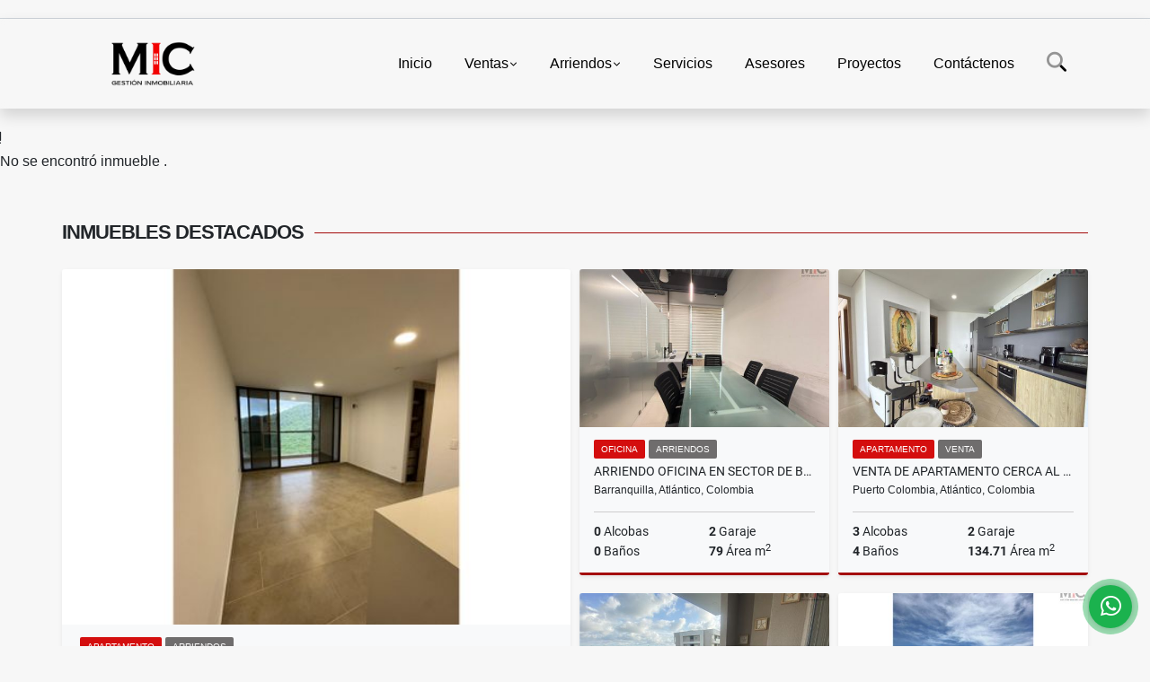

--- FILE ---
content_type: text/html; charset=UTF-8
request_url: https://micinmobiliaria.com/apartamento-venta-ciudad-mallorquin-puerto-colombia/7801376
body_size: 8466
content:
<!DOCTYPE html>
<html lang="es">
    <head>
        <meta charset="utf-8">
        <meta name="viewport" content="width=device-width, initial-scale=1.0, user-scalable=no">
        <meta name="author" content="Wasi.co">
        <meta name="description" content="Disfruta de un espacio acogedor y moderno, dise&amp;ntilde;ado con elementos de alta calidad que garantizan seguridad y durabilidad. Este apartamento de 57 m&amp;sup2;">
        <meta name="Keywords" content="Agencia Inmobiliaria Barranquilla Venta Arriendo Inmuebles Apartamentos">
        <meta name="Language" content="Spanish">
        <meta name="Designer" content="www.wasi.co">
        <meta name="distribution" content="Global">
        <meta name="Robots" content="INDEX,FOLLOW">
        <meta name="csrf-token" content="BqDRYxZEXPUKyQ1Jpks8L8KD6No6vHQon6OoaGNT">

        <title>VENDO APARTAMENTO  EN CIUDAD MALLORQUÍN, PUERTO COLOMBIA  - $220.000.000 COP</title>

        <!-- og tags -->
        <meta property="og:description" content="Disfruta de un espacio acogedor y moderno, dise&amp;ntilde;ado con elementos de alta calidad que garantizan seguridad y durabilidad. Este apartamento de 57 m&amp;sup2;" />
        <meta property="og:title" content="VENDO APARTAMENTO  EN CIUDAD MALLORQUÍN, PUERTO COLOMBIA  - $220.000.000 COP" />
        <meta property="og:type" content="website" />
        <meta property="og:url" content="https://micinmobiliaria.com/apartamento-venta-ciudad-mallorquin-puerto-colombia/7801376" />
        <meta property="og:image" content="https://images.wasi.co/inmuebles/b47041620240726104007.jpeg" />
        <meta property="og:image:width" content="300" />
        <meta property="og:image:height" content="225" />
        <meta property="og:site_name" content="micinmobiliaria.com" />

        <!-- og tags google+ -->
        <meta itemprop="description" content="Disfruta de un espacio acogedor y moderno, dise&amp;ntilde;ado con elementos de alta calidad que garantizan seguridad y durabilidad. Este apartamento de 57 m&amp;sup2;">

        <!-- og tags twitter-->
        <meta name="twitter:card" value="Disfruta de un espacio acogedor y moderno, dise&amp;ntilde;ado con elementos de alta calidad que garantizan seguridad y durabilidad. Este apartamento de 57 m&amp;sup2;">

                    <link href="https://images.wasi.co/inmuebles/b47041620240726104007.jpeg" rel="image_src"/>
        
        <link rel="shortcut icon" href="https://images.wasi.co/empresas/f20200625041348.png" />
        <!-- ------------ Main Style ------------ -->
                    <link href="https://micinmobiliaria.com/css/v1/pro27b/style.min.css?v11770066898" async rel="stylesheet" type="text/css"/>
            <link href="https://micinmobiliaria.com/css/v1/pro27b/fonts.min.css?v11770066898" async rel="stylesheet" type="text/css"/>
                                          <!--<link href="https://micinmobiliaria.com/custom-css/f12424.min.css" async rel="stylesheet" type="text/css"/>-->
                                          <!--skin colors-->
        <!--<link href="css/skin/{color}.min.css" rel="stylesheet" type="text/css"/>-->
        <!--<link rel="stylesheet" href="https://cdn.jsdelivr.net/npm/bootstrap-select@1.14.0-beta3/dist/css/bootstrap-select.min.css">-->

                        <style>
          .primary-bg {
  background-color: #f12424;
}
.primary-txt {
  color: #ffffff;
}
.primary-link {
  color: #ffffff !important;
}
.primary-link:hover, .primary-link:active, .primary-link:focus, .primary-link:focus-visible {
  color: #ffffff !important;
  opacity: 0.6;
}
.primary-bg500 {
  background-color: #d40e0e !important;
  color: #ffffff !important;
}
.primary-btn500, .btn-dark {
  background-color: #cb0d0d !important;
  border-color: #cb0d0d !important;
  color: #ffffff !important;
}
.primary-btn500:hover, .btn-dark:hover {
  background-color: #a40b0b !important;
}
.primary-bd {
  border-color: #f12424 !important;
}
.primary-bd500 {
  border-color: #a40b0b !important;
}
.primary-h500 {
  color: #cb0d0d !important;
}

                  </style>
                                <script src="https://www.google.com/recaptcha/api.js?hl=es&render=explicit" async defer></script>
    </head>
    <body>
            <section id="gLang" >
    <div class="googleLang container-lg">
        <div id="google_translate_element"></div>
    </div>
</section>
<nav class="navbar navbar-expand-xl sticky-top shadow primary-bd">
    <div class="container-lg">
        <a class="navbar-brand primary-txt"  href="https://micinmobiliaria.com"><img src="https://images.wasi.co/empresas/b20250702035817.png"  data-2x="https://images.wasi.co/empresas/2xb20250702035817.png" onerror="this.src='https://images.wasi.co/empresas/b20250702035817.png'" title="Logo empresa"
                                                                     class="logo img-fluid" alt="mic gestion inmobiliaria venta y arriendo de inmuebles barranquilla">
                            </a>
        <button class="navbar-toggler" data-bs-toggle="offcanvas" data-bs-target="#offcanvasExample" aria-controls="offcanvasExample">
            <div class="hamburger-toggle">
                <div class="hamburger">
                    <span></span>
                    <span></span>
                    <span></span>
                </div>
            </div>
        </button>
        <div class="navbarcollapse navbar-collapse justify-content-end" id="navbar-content">
            <ul class="navbar-nav">
                <li class="nav-item" ><a class="nav-link" href="https://micinmobiliaria.com" >Inicio</a></li>
                                                                    <li class="nav-item dropdown"><a class="nav-link dropdown-toggle" data-bs-toggle="dropdown" data-bs-auto-close="outside" href="https://micinmobiliaria.com/s/ventas">Ventas</a>
                        <ul class="dropdown-menu shadow">
                                                                                                <li><a class="dropdown-item" href="https://micinmobiliaria.com/s/apartaestudio/ventas?id_property_type=14&amp;business_type%5B0%5D=for_sale">Apartaestudio (15)</a></li>
                                                                                                                                <li><a class="dropdown-item" href="https://micinmobiliaria.com/s/apartamento/ventas?id_property_type=2&amp;business_type%5B0%5D=for_sale">Apartamento (202)</a></li>
                                                                                                                                <li><a class="dropdown-item" href="https://micinmobiliaria.com/s/bodega/ventas?id_property_type=8&amp;business_type%5B0%5D=for_sale">Bodega (1)</a></li>
                                                                                                                                                                                            <li><a class="dropdown-item" href="https://micinmobiliaria.com/s/cabana/ventas?id_property_type=28&amp;business_type%5B0%5D=for_sale">Cabaña (1)</a></li>
                                                                                                                                                                                                                                                        <li><a class="dropdown-item" href="https://micinmobiliaria.com/s/casa/ventas?id_property_type=1&amp;business_type%5B0%5D=for_sale">Casa (68)</a></li>
                                                                                                                                                                                                                                                                                                                    <li><a class="dropdown-item" href="https://micinmobiliaria.com/s/consultorio/ventas?id_property_type=15&amp;business_type%5B0%5D=for_sale">Consultorio (4)</a></li>
                                                                                                                                                                                                                                                        <li><a class="dropdown-item" href="https://micinmobiliaria.com/s/edificio/ventas?id_property_type=16&amp;business_type%5B0%5D=for_sale">Edificio (2)</a></li>
                                                                                                                                                                                                                                                                                                                                                                                                                                                                                                                                                                    <li><a class="dropdown-item" href="https://micinmobiliaria.com/s/local/ventas?id_property_type=3&amp;business_type%5B0%5D=for_sale">Local (3)</a></li>
                                                                                                                                <li><a class="dropdown-item" href="https://micinmobiliaria.com/s/lote/ventas?id_property_type=5&amp;business_type%5B0%5D=for_sale">Lote (18)</a></li>
                                                                                                                                                                                                                                                                                                                    <li><a class="dropdown-item" href="https://micinmobiliaria.com/s/oficina/ventas?id_property_type=4&amp;business_type%5B0%5D=for_sale">Oficina (4)</a></li>
                                                                                                                                <li><a class="dropdown-item" href="https://micinmobiliaria.com/s/penthouse/ventas?id_property_type=21&amp;business_type%5B0%5D=for_sale">Penthouse (5)</a></li>
                                                                                                                                                                                                                                                                        </ul>
                    </li>
                                                                                    <li class="nav-item dropdown"><a class="nav-link dropdown-toggle" data-bs-toggle="dropdown" data-bs-auto-close="outside" href="https://micinmobiliaria.com/s/arriendos">Arriendos</a>
                        <ul class="dropdown-menu shadow">
                                                                                                <li><a class="dropdown-item" href="https://micinmobiliaria.com/s/apartaestudio/arriendos?id_property_type=14&amp;business_type%5B0%5D=for_rent">Apartaestudio (10)</a></li>
                                                                                                                                <li><a class="dropdown-item" href="https://micinmobiliaria.com/s/apartamento/arriendos?id_property_type=2&amp;business_type%5B0%5D=for_rent">Apartamento (75)</a></li>
                                                                                                                                <li><a class="dropdown-item" href="https://micinmobiliaria.com/s/bodega/arriendos?id_property_type=8&amp;business_type%5B0%5D=for_rent">Bodega (1)</a></li>
                                                                                                                                                                                                                                                                                                                                                                                <li><a class="dropdown-item" href="https://micinmobiliaria.com/s/casa/arriendos?id_property_type=1&amp;business_type%5B0%5D=for_rent">Casa (7)</a></li>
                                                                                                                                                                                                                                                                                                                                                                                                                                                                                                                                                                                                                                                                                                                                                                                                                                                                                                                                                                                                        <li><a class="dropdown-item" href="https://micinmobiliaria.com/s/local/arriendos?id_property_type=3&amp;business_type%5B0%5D=for_rent">Local (17)</a></li>
                                                                                                                                <li><a class="dropdown-item" href="https://micinmobiliaria.com/s/lote/arriendos?id_property_type=5&amp;business_type%5B0%5D=for_rent">Lote (1)</a></li>
                                                                                                                                <li><a class="dropdown-item" href="https://micinmobiliaria.com/s/lote-comercial/arriendos?id_property_type=6&amp;business_type%5B0%5D=for_rent">Lote Comercial (1)</a></li>
                                                                                                                                                                                                                                                        <li><a class="dropdown-item" href="https://micinmobiliaria.com/s/oficina/arriendos?id_property_type=4&amp;business_type%5B0%5D=for_rent">Oficina (9)</a></li>
                                                                                                                                <li><a class="dropdown-item" href="https://micinmobiliaria.com/s/penthouse/arriendos?id_property_type=21&amp;business_type%5B0%5D=for_rent">Penthouse (1)</a></li>
                                                                                                                                                                                                                                                                        </ul>
                    </li>
                                                                                                                    <li class="nav-item"><a class="nav-link" href="https://micinmobiliaria.com/main-servicios.htm" >Servicios</a></li>
                                                                                <li class="nav-item"><a class="nav-link" href="https://micinmobiliaria.com/asesores" >Asesores</a></li>
                                                                                    <li class="nav-item"><a class="nav-link" href="https://micinmobiliaria.com/main-contenido-cat-2.htm" >Proyectos</a></li>
                                <li class="nav-item"><a class="nav-link" href="https://micinmobiliaria.com/main-contactenos.htm" >Contáctenos</a></li>
                <li class="nav-item d-none d-xl-block">
                    <a class="nav-link show_hide" href="#" tabindex="-1"><i class="fa-duotone fa-search"></i></a>
                </li>
                <!--li class="nav-item d-none d-lg-block d-xl-block">
                    <a class="nav-link" href="#" tabindex="-1" data-bs-toggle-theme="true" aria-disabled="true"><i class="fa-duotone fa-light-switch-on"></i></a>
                </li-->
            </ul>
        </div>
    </div>
</nav>
<!--mobile search-->
<div class="slidingSearch bg-body-tertiary shadow">
    <div class="container-fix">
        <form method="GET" action="https://micinmobiliaria.com/s" accept-charset="UTF-8" onSubmit="$(&#039;input[type=&quot;submit&quot;]&#039;).attr(&quot;disabled&quot;,&quot;disabled&quot;);">
        <div class="input-group">
                    <input type="text" class="form-control" aria-label="" placeholder="Buscar por:" name="match" value=""  aria-describedby="button-addon2">
                    <button type="submit" class="btn primary-btn500 btn-outline-primary show_hide"> Buscar </button>
        </div>
        </form>
    </div>
</div>
<div class="offcanvas offcanvas-start" tabindex="-1" id="offcanvasExample" aria-labelledby="offcanvasExampleLabel">
    <div class="offcanvas-header">
        <h5 class="offcanvas-title" id="offcanvasExampleLabel">Menú</h5>
        <button type="button" class="btn-close" data-bs-dismiss="offcanvas" aria-label="Close"></button>
    </div>
    <div class="offcanvas-body">
        <div class="adv-panel"></div>

        <h5>Buscar por:</h5>
        <form method="GET" action="https://micinmobiliaria.com/s" accept-charset="UTF-8" onSubmit="$(&#039;input[type=&quot;submit&quot;]&#039;).attr(&quot;disabled&quot;,&quot;disabled&quot;);">
        <div class="input-group">
                    <input type="text" class="form-control" aria-label="" placeholder="Buscar por:" name="match" value="">
                    <button type="submit" class="btn primary-btn500 btn-outline-secondary show_hide"> Buscar </button>
        </div>
        </form>
    </div>
</div>
                    <section>
            <div class="area-content ">
                <!-- mensage-->
                <div class="msg_empty">
                    <div class="text">
                        <i class="far fa-exclamation"></i>
                        <p> No se encontró inmueble .</p>
                    </div>
                </div>
                <!-- end mensage-->
                <section>
        <div class="container-fluid container-fix">
            <div class="areaInmuebles container-fix">
                <div class="head border border-top-0 border-end-0 border-start-0 primary-bd500">
                    <h3>INMUEBLES <STRONG>DESTACADOS</STRONG></h3>
                </div>
                <div class="list-properties">
                    <div class="row">
                                                                                   <div class="col-md-6 col-lg-6">
                                    <div class="item shadow-sm bg-body-tertiary border border-3 border-top-0 border-end-0 border-start-0 primary-bd500 ">
        <figure>
        <a href="https://micinmobiliaria.com/apartamento-arriendos-autopista-puerto-colombia-puerto-colombia/9546545" class="fill object-fit-cover">
            <img data-sizes="auto" src="https://image.wasi.co/[base64]" class="fill-box" alt="arriendo apartamento para estrenar en puerto colombia atlantico">
        </a>
    </figure>
    <div class="body">
        <span class="tag1 primary-bg500 primary-t500">APARTAMENTO</span> <span class="tag2">
            ARRIENDOS
        </span>
        <h2><a href="https://micinmobiliaria.com/apartamento-arriendos-autopista-puerto-colombia-puerto-colombia/9546545" class="t8-title link">ARRIENDO APARTAMENTO PARA ESTRENAR EN PUERTO COLOMBIA, ATLANTICO</a></h2>
        <div class="ubicacion  t8-title">Puerto Colombia, Atlántico, Colombia</div>
        <div class="info_details">
            <div class="row">
                <div class="col-6 ellipsis"><strong>2</strong> Alcobas</div>
                <div class="col-6 ellipsis"><strong>1</strong> Garaje</div>
                <div class="col-6 ellipsis"><strong>3</strong> Baños</div>
                                <div class="col-6 ellipsis"><strong>71</strong> Área m<sup>2</sup> </div>
                            </div>
        </div>
    </div>
    <a href="https://micinmobiliaria.com/apartamento-arriendos-autopista-puerto-colombia-puerto-colombia/9546545" style="text-decoration: none">
      <div class="areaPrecio">
          <div class="row">
                                                                                      <div class="col-5"></div>
                      <div class="col-7 text-end">
                          <span class="ttPrices">Arriendos</span>
                          <p class=" t8-title">$2.800.000 <small>COP</small></p>
                      </div>
                                          </div>
      </div>
    </a>
</div>
                                </div>
                                                                                                                                                                                                                                                                                                                                                                                                                                                <div class="col-md-6 col-lg-6">
                            <div class="row">
                                                                                                                                                                              <div class="col-md-6">
                                            <div class="item shadow-sm bg-body-tertiary border border-3 border-top-0 border-end-0 border-start-0 primary-bd500 item_small">
        <figure>
        <a href="https://micinmobiliaria.com/oficina-arriendos-altos-del-parque-barranquilla/9627598" class="fill object-fit-cover">
            <img data-sizes="auto" src="https://image.wasi.co/[base64]" class="fill-box" alt="arriendo oficina en sector de buenavista barranquilla">
        </a>
    </figure>
    <div class="body">
        <span class="tag1 primary-bg500 primary-t500">OFICINA</span> <span class="tag2">
            ARRIENDOS
        </span>
        <h2><a href="https://micinmobiliaria.com/oficina-arriendos-altos-del-parque-barranquilla/9627598" class="t8-title link">ARRIENDO OFICINA EN SECTOR DE BUENAVISTA, BARRANQUILLA </a></h2>
        <div class="ubicacion  t8-title">Barranquilla, Atlántico, Colombia</div>
        <div class="info_details">
            <div class="row">
                <div class="col-6 ellipsis"><strong>0</strong> Alcobas</div>
                <div class="col-6 ellipsis"><strong>2</strong> Garaje</div>
                <div class="col-6 ellipsis"><strong>0</strong> Baños</div>
                                <div class="col-6 ellipsis"><strong>79</strong> Área m<sup>2</sup> </div>
                            </div>
        </div>
    </div>
    <a href="https://micinmobiliaria.com/oficina-arriendos-altos-del-parque-barranquilla/9627598" style="text-decoration: none">
      <div class="areaPrecio">
          <div class="row">
                                                                                      <div class="col-5"></div>
                      <div class="col-7 text-end">
                          <span class="ttPrices">Arriendos</span>
                          <p class=" t8-title">$7.000.000 <small>COP</small></p>
                      </div>
                                          </div>
      </div>
    </a>
</div>
                                        </div>
                                                                                                                                              <div class="col-md-6">
                                            <div class="item shadow-sm bg-body-tertiary border border-3 border-top-0 border-end-0 border-start-0 primary-bd500 item_small">
        <figure>
        <a href="https://micinmobiliaria.com/apartamento-venta-punta-roca-sabanilla-puerto-colombia/9606102" class="fill object-fit-cover">
            <img data-sizes="auto" src="https://image.wasi.co/[base64]" class="fill-box" alt="venta de apartamento cerca al mar barranquilla">
        </a>
    </figure>
    <div class="body">
        <span class="tag1 primary-bg500 primary-t500">APARTAMENTO</span> <span class="tag2">
            VENTA
        </span>
        <h2><a href="https://micinmobiliaria.com/apartamento-venta-punta-roca-sabanilla-puerto-colombia/9606102" class="t8-title link">VENTA DE APARTAMENTO CERCA  AL MAR, BARRANQUILLA</a></h2>
        <div class="ubicacion  t8-title">Puerto Colombia, Atlántico, Colombia</div>
        <div class="info_details">
            <div class="row">
                <div class="col-6 ellipsis"><strong>3</strong> Alcobas</div>
                <div class="col-6 ellipsis"><strong>2</strong> Garaje</div>
                <div class="col-6 ellipsis"><strong>4</strong> Baños</div>
                                <div class="col-6 ellipsis"><strong>134.71</strong> Área m<sup>2</sup> </div>
                            </div>
        </div>
    </div>
    <a href="https://micinmobiliaria.com/apartamento-venta-punta-roca-sabanilla-puerto-colombia/9606102" style="text-decoration: none">
      <div class="areaPrecio">
          <div class="row">
                                                                    <div class="col-5"></div>
                      <div class="col-7 text-end">
                          <span class="ttPrices">Venta</span>
                          <p class=" t8-title">$785.000.000 <small>COP</small></p>
                      </div>
                                                            </div>
      </div>
    </a>
</div>
                                        </div>
                                                                                                                                              <div class="col-md-6">
                                            <div class="item shadow-sm bg-body-tertiary border border-3 border-top-0 border-end-0 border-start-0 primary-bd500 item_small">
        <figure>
        <a href="https://micinmobiliaria.com/apartamento-venta-punta-roca-sabanilla-puerto-colombia/6807897" class="fill object-fit-cover">
            <img data-sizes="auto" src="https://image.wasi.co/[base64]" class="fill-box" alt="se vende apartamento en punta roca sabanilla">
        </a>
    </figure>
    <div class="body">
        <span class="tag1 primary-bg500 primary-t500">APARTAMENTO</span> <span class="tag2">
            VENTA
        </span>
        <h2><a href="https://micinmobiliaria.com/apartamento-venta-punta-roca-sabanilla-puerto-colombia/6807897" class="t8-title link">SE VENDE APARTAMENTO EN PUNTA ROCA, SABANILLA </a></h2>
        <div class="ubicacion  t8-title">Puerto Colombia, Atlántico, Colombia</div>
        <div class="info_details">
            <div class="row">
                <div class="col-6 ellipsis"><strong>3</strong> Alcobas</div>
                <div class="col-6 ellipsis"><strong>1</strong> Garaje</div>
                <div class="col-6 ellipsis"><strong>2</strong> Baños</div>
                                <div class="col-6 ellipsis"><strong>110.46</strong> Área m<sup>2</sup> </div>
                            </div>
        </div>
    </div>
    <a href="https://micinmobiliaria.com/apartamento-venta-punta-roca-sabanilla-puerto-colombia/6807897" style="text-decoration: none">
      <div class="areaPrecio">
          <div class="row">
                                                                    <div class="col-5"></div>
                      <div class="col-7 text-end">
                          <span class="ttPrices">Venta</span>
                          <p class=" t8-title">$695.000.000 <small>COP</small></p>
                      </div>
                                                            </div>
      </div>
    </a>
</div>
                                        </div>
                                                                                                                                              <div class="col-md-6">
                                            <div class="item shadow-sm bg-body-tertiary border border-3 border-top-0 border-end-0 border-start-0 primary-bd500 item_small">
        <figure>
        <a href="https://micinmobiliaria.com/apartamento-venta-villa-campestre-puerto-colombia/9153263" class="fill object-fit-cover">
            <img data-sizes="auto" src="https://image.wasi.co/[base64]" class="fill-box" alt="vendo apartamento para estrenar en altos de los rosales">
        </a>
    </figure>
    <div class="body">
        <span class="tag1 primary-bg500 primary-t500">APARTAMENTO</span> <span class="tag2">
            VENTA
        </span>
        <h2><a href="https://micinmobiliaria.com/apartamento-venta-villa-campestre-puerto-colombia/9153263" class="t8-title link">VENDO APARTAMENTO PARA ESTRENAR EN ALTOS DE LOS ROSALES</a></h2>
        <div class="ubicacion  t8-title">Puerto Colombia, Atlántico, Colombia</div>
        <div class="info_details">
            <div class="row">
                <div class="col-6 ellipsis"><strong>3</strong> Alcobas</div>
                <div class="col-6 ellipsis"><strong>1</strong> Garaje</div>
                <div class="col-6 ellipsis"><strong>2</strong> Baños</div>
                                <div class="col-6 ellipsis"><strong>80.88</strong> Área m<sup>2</sup> </div>
                            </div>
        </div>
    </div>
    <a href="https://micinmobiliaria.com/apartamento-venta-villa-campestre-puerto-colombia/9153263" style="text-decoration: none">
      <div class="areaPrecio">
          <div class="row">
                                                                    <div class="col-5"></div>
                      <div class="col-7 text-end">
                          <span class="ttPrices">Venta</span>
                          <p class=" t8-title">$505.000.000 <small>COP</small></p>
                      </div>
                                                            </div>
      </div>
    </a>
</div>
                                        </div>
                                                                                                                                                                                                                                                                                                        </div>
                        </div>
                        <div class="col-lg-12">
                            <div class="row">
                                                                                                                                                                                                                                                                                                                                                                                                                                                                <div class="col-md-3">
                                            <div class="item shadow-sm bg-body-tertiary border border-3 border-top-0 border-end-0 border-start-0 primary-bd500 item_small">
        <figure>
        <a href="https://micinmobiliaria.com/apartaestudio-arriendos-punta-roca-sabanilla-puerto-colombia/9732255" class="fill object-fit-cover">
            <img data-sizes="auto" src="https://image.wasi.co/[base64]" class="fill-box" alt="arriendo apartaestudio en punta roca sabanilla">
        </a>
    </figure>
    <div class="body">
        <span class="tag1 primary-bg500 primary-t500">APARTAESTUDIO</span> <span class="tag2">
            ARRIENDOS
        </span>
        <h2><a href="https://micinmobiliaria.com/apartaestudio-arriendos-punta-roca-sabanilla-puerto-colombia/9732255" class="t8-title link">ARRIENDO APARTAESTUDIO EN PUNTA ROCA SABANILLA</a></h2>
        <div class="ubicacion  t8-title">Puerto Colombia, Atlántico, Colombia</div>
        <div class="info_details">
            <div class="row">
                <div class="col-6 ellipsis"><strong>1</strong> Alcobas</div>
                <div class="col-6 ellipsis"><strong>1</strong> Garaje</div>
                <div class="col-6 ellipsis"><strong>2</strong> Baños</div>
                                <div class="col-6 ellipsis"><strong>68.58</strong> Área m<sup>2</sup> </div>
                            </div>
        </div>
    </div>
    <a href="https://micinmobiliaria.com/apartaestudio-arriendos-punta-roca-sabanilla-puerto-colombia/9732255" style="text-decoration: none">
      <div class="areaPrecio">
          <div class="row">
                                                                                      <div class="col-5"></div>
                      <div class="col-7 text-end">
                          <span class="ttPrices">Arriendos</span>
                          <p class=" t8-title">$2.550.000 <small>COP</small></p>
                      </div>
                                          </div>
      </div>
    </a>
</div>
                                        </div>
                                                                                                                                                <div class="col-md-3">
                                            <div class="item shadow-sm bg-body-tertiary border border-3 border-top-0 border-end-0 border-start-0 primary-bd500 item_small">
        <figure>
        <a href="https://micinmobiliaria.com/apartamento-arriendos-punta-roca-sabanilla-puerto-colombia/6345066" class="fill object-fit-cover">
            <img data-sizes="auto" src="https://image.wasi.co/[base64]" class="fill-box" alt="arriendo apartamento en punta roca sabanilla puerto colombia">
        </a>
    </figure>
    <div class="body">
        <span class="tag1 primary-bg500 primary-t500">APARTAMENTO</span> <span class="tag2">
            ARRIENDOS
        </span>
        <h2><a href="https://micinmobiliaria.com/apartamento-arriendos-punta-roca-sabanilla-puerto-colombia/6345066" class="t8-title link">ARRIENDO APARTAMENTO EN PUNTA ROCA SABANILLA, PUERTO COLOMBIA </a></h2>
        <div class="ubicacion  t8-title">Puerto Colombia, Atlántico, Colombia</div>
        <div class="info_details">
            <div class="row">
                <div class="col-6 ellipsis"><strong>2</strong> Alcobas</div>
                <div class="col-6 ellipsis"><strong>1</strong> Garaje</div>
                <div class="col-6 ellipsis"><strong>2</strong> Baños</div>
                                <div class="col-6 ellipsis"><strong>82.66</strong> Área m<sup>2</sup> </div>
                            </div>
        </div>
    </div>
    <a href="https://micinmobiliaria.com/apartamento-arriendos-punta-roca-sabanilla-puerto-colombia/6345066" style="text-decoration: none">
      <div class="areaPrecio">
          <div class="row">
                                                                                      <div class="col-5"></div>
                      <div class="col-7 text-end">
                          <span class="ttPrices">Arriendos</span>
                          <p class=" t8-title">$3.500.000 <small>COP</small></p>
                      </div>
                                          </div>
      </div>
    </a>
</div>
                                        </div>
                                                                                                                                                <div class="col-md-3">
                                            <div class="item shadow-sm bg-body-tertiary border border-3 border-top-0 border-end-0 border-start-0 primary-bd500 item_small">
        <figure>
        <a href="https://micinmobiliaria.com/apartamento-venta-autopista-puerto-colombia-puerto-colombia/8517579" class="fill object-fit-cover">
            <img data-sizes="auto" src="https://image.wasi.co/[base64]" class="fill-box" alt="vendo apartamento en puerto colombia atlantico">
        </a>
    </figure>
    <div class="body">
        <span class="tag1 primary-bg500 primary-t500">APARTAMENTO</span> <span class="tag2">
            VENTA
        </span>
        <h2><a href="https://micinmobiliaria.com/apartamento-venta-autopista-puerto-colombia-puerto-colombia/8517579" class="t8-title link">VENDO APARTAMENTO EN PUERTO COLOMBIA, ATLANTICO </a></h2>
        <div class="ubicacion  t8-title">Puerto Colombia, Atlántico, Colombia</div>
        <div class="info_details">
            <div class="row">
                <div class="col-6 ellipsis"><strong>2</strong> Alcobas</div>
                <div class="col-6 ellipsis"><strong>1</strong> Garaje</div>
                <div class="col-6 ellipsis"><strong>2</strong> Baños</div>
                                <div class="col-6 ellipsis"><strong>76</strong> Área m<sup>2</sup> </div>
                            </div>
        </div>
    </div>
    <a href="https://micinmobiliaria.com/apartamento-venta-autopista-puerto-colombia-puerto-colombia/8517579" style="text-decoration: none">
      <div class="areaPrecio">
          <div class="row">
                                                                    <div class="col-5"></div>
                      <div class="col-7 text-end">
                          <span class="ttPrices">Venta</span>
                          <p class=" t8-title">$490.000.000 <small>COP</small></p>
                      </div>
                                                            </div>
      </div>
    </a>
</div>
                                        </div>
                                                                                                </div>
                        </div>
                    </div>
                </div>
            </div>
        </div>
    </section>
            </div>
        </section>
        </div>
        <footer id="footer_app">
    <div class="mask"></div>
    <div class="container-fluid">
        <div class="areaFooter container-fix">
            <div class="row">
                <div class="col-lg-12">
                    <div class="about">
                        <i class="fal fa-info-circle"></i>
                                                    <h4>QUIÉNES SOMOS</h4>
                            <span class="line primary-bg"></span>
                            <p>Venta y arriendo de apartamentos, casas, oficinas, bodegas y locales comerciales en Barranquilla. Venta de nuevos proyectos de vivienda cerca al mar y en Barranquilla. Brindamos asesoría comercial en el sector inmobiliario de Barranquilla. </p>
                                                <p>
                            <a href="/main-contenido-cat-6.htm">Políticas de privacidad</a>
                        </p>
                    </div>
                </div>

                <div class="col-lg-12 col-md-12">
                    <div class="row">
                        <div class="col-lg-3 col-md-6">
                            <div class="content">
                                <i class="fal fa-phone"></i>
                                <h4>TELÉFONO</h4>
                                <span class="line primary-bg"></span>
                                                                    <p>
                                        <a href="tel:+573007765588">+573007765588</a>
                                    </p>
                                                                                                <p>
                                    <a href="tel:6053161752">
                                        6053161752
                                    </a>
                                </p>
                                                            </div>
                        </div>
                        <div class="col-lg-3 col-md-6">
                            <div class="content">
                                <i class="fal fa-map-marker-alt"></i>
                                <h4>UBICACIÓN</h4>
                                <span class="line primary-bg"></span>
                                <address>
                                    Carrera 24 #1A- 24 Local 9 Bc Empresarial<br>
                                    <strong>Barranquilla - Atlántico - Colombia</strong>
                                </address>
                            </div>
                        </div>
                        <div class="col-lg-3 col-md-6">
                            <div class="content">
                                <i class="fal fa-envelope-open"></i>
                                <h4>EMAIL</h4>
                                <span class="line primary-bg"></span>
                                <p>
                                    <a href="mailto:&#109;&#114;&#101;&#121;&#101;&#115;&#64;&#109;&#105;&#99;&#105;&#110;&#109;&#111;&#98;&#105;&#108;&#105;&#97;&#114;&#105;&#97;&#46;&#99;&#111;&#109;" class="notranslate">&#109;&#114;&#101;&#121;&#101;&#115;&#64;&#109;&#105;&#99;&#105;&#110;&#109;&#111;&#98;&#105;&#108;&#105;&#97;&#114;&#105;&#97;&#46;&#99;&#111;&#109;</a>
                                </p>
                            </div>
                        </div>
                                                <div class="col-lg-3 col-md-6">
                            <div class="content">
                                <i class="fal fa-share-alt"></i>
                                <h4>REDES SOCIALES</h4>
                                <span class="line primary-bg"></span>
                                <ul class="follow d-flex justify-content-center">
                                                                            <li><a href="https://www.facebook.com/micinmobiliaria/?fref=ts" target="_blank" data-follow="facebook" title="facebook"><span>Facebook</span></a></li>
                                                                                                                                                    <li><a href="https://www.instagram.com/micgestioninmobiliaria/" target="_blank" data-follow="instagram" title="instagram"><span>Instagram</span></a></li>
                                                                                                                                                    <li><a href="https://youtube.com/@micgestioninmobiliaria7835" target="_blank" data-follow="youtube" title="youtube"><span>YouTube</span></a></li>
                                                                                                                <li><a href="https://www.tiktok.com/@micinmobiliaria" target="_blank" data-follow="tiktok" title="tiktok"><span>TikTok</span></a></li>
                                                                    </ul>
                            </div>
                        </div>
                                            </div>
                </div>
            </div>
        </div>
    </div>
</footer>
    <!--Whatsapp Widget-->
<div class="whatsApp_widget">
    <div class="box-chat webp">
        <div class="get-comment-close close-widget-top"><i class="far fa-times"></i></div>
        <div class="head">
            <div class="row">
                <div class="col-9">
                    <figure><img src="https://images.wasi.co/empresas/b20250702035817.png" alt="MIC Gestión Inmobiliaria"></figure>
                    <div class="empresa">
                        <span class="tt1">MIC Gestión Inmobiliaria</span>
                        <span class="tt2">Whatsapp</span>
                    </div>
                </div>
                <div class="col-3 text-right">
                    <i class="fab fa-whatsapp"></i>
                </div>
            </div>
        </div>
        <div class="body">
            <div class="tag-label">Hoy</div>
            <div class="welcome_text arrow_box">
                Hola, buen día. Cómo puedo ayudarle el día de hoy?
                <span id="msg-time"></span>
            </div>
            <p>&nbsp;</p>
        </div>
        <div class="foot">
            <div class="input-group">
                <textarea id="text_whatsapp" data-autoresize rows="1" class="form-control textarea_whatsapp" placeholder="Enviar mensaje"></textarea>
                <div class="input-group-append">
                    <span id="send_w" class="input-group-text" onClick="javascript: window.open('https://wa.me/573007765588?text=' + document.getElementById('text_whatsapp').value);"><i class="fas fa-paper-plane"></i></span>
                </div>
            </div>
        </div>
    </div>

    <div class="sonar-wrapper">
        <div class="sonar-emitter">
            <div class="sonar-wave"></div>
        </div>
    </div>

    <div id="get-comment-btn" class="btn-whatsapp">
        <a href="#?"> <i class="fab fa-whatsapp"></i></a>
    </div>
</div>
<!--end-->
    <section id="Bottom" class="primary-bg500 primary-t500">
  <div class="container-fluid">
    <div class="areaBottom container-fix">
        <div class="row">
            <div class="col-md-6 hidden-sm-down">
                <div class="copy">
                    ©2026 <strong>micinmobiliaria.com</strong>, todos los derechos reservados.
                </div>
            </div>
                        <div class="col-md-6 align-self-center">
                <div class="by">
                    <span>Powered by:</span> <b>wasi.co</b>
                </div>
            </div>
                    </div>
    </div>
  </div>
</section>

    <!-- Modal -->
<div id="modal_offer">
    <div class="modal fade" id="modelId" tabindex="-1" role="dialog" aria-labelledby="modelTitleId" aria-hidden="true">
        <div class="modal-dialog modal-sm" role="document">
            <div class="modal-content modal-ofertar" style="border-radius: 3px">
                <div class="modal-header">
                    <h5 class="modal-title" id="exampleModalCenterTitle">Ofertar</h5>
                    <button type="button" class="close" data-dismiss="modal" aria-label="Close">
                        <span aria-hidden="true">&times;</span>
                    </button>

                </div>
                <form-offer-property
                        city="82"
                        country="1"
                        region="4"
                        recaptcha-site-key=""
                        recaptcha-type="invisible"
                />
            </div>
        </div>
    </div>
</div>
    <!-- Modal -->
<div id="modal_offer">
    <div class="modal fade" id="modelId" tabindex="-1" role="dialog" aria-labelledby="modelTitleId" aria-hidden="true">
        <div class="modal-dialog modal-sm" role="document">
            <div class="modal-content modal-ofertar" style="border-radius: 3px">
                <div class="modal-header">
                    <h5 class="modal-title" id="exampleModalCenterTitle">Ofertar</h5>
                    <button type="button" class="close" data-dismiss="modal" aria-label="Close">
                        <span aria-hidden="true">&times;</span>
                    </button>

                </div>
                <form-offer-property
                        city="82"
                        country="1"
                        region="4"
                        recaptcha-site-key=""
                        recaptcha-type="invisible"
                />
            </div>
        </div>
    </div>
</div>
    
                    <script defer>
                (function(i,s,o,g,r,a,m){i['GoogleAnalyticsObject']=r;i[r]=i[r]||function(){
                    (i[r].q=i[r].q||[]).push(arguments)},i[r].l=1*new Date();a=s.createElement(o),
                    m=s.getElementsByTagName(o)[0];a.async=1;a.src=g;m.parentNode.insertBefore(a,m)
                })(window,document,'script','//www.google-analytics.com/analytics.js','ga');


                ga('create', '171000956', 'auto');
                ga('send', 'pageview');
            </script>
                <script>
            var lang_locale = 'es';
            window.lang_custom = {"id_empresa":4704,"lang":"es","country_iso":"co","es":{"models\/business_type":{"actions":{"sale":"Vender","transfer":"Permutar"},"rent":"Arriendos|Arriendos","sale":"Venta|Ventas"},"models\/company":{"contact_us":"Cont\u00e1ctenos","my_company":"Proyectos"},"models\/location":{"region":{"label":"Departamento"},"city":{"label":"Ciudad"},"location":{"label":"Localidad"},"zone":{"label":"Zona"}},"models\/news":{"label":"Blog|Blog"},"models\/property":{"area":{"label":"\u00c1rea"},"availability":{"rented":"Alquilado"},"bedroom":"Alcoba|Alcobas","floor":"Piso","garage":"Garaje","maintenance_fee":"Administraci\u00f3n","property_condition":{"used":"Usado"}},"models\/property_feature":{"id":{"4":"Amoblado"}},"models\/property_type":{"id":{"2":"Apartamento|Apartamentos","3":"Local","5":"Lote","7":"Finca","11":"Campestre","14":"Apartaestudio|Apartaestudios","21":"Penthouse","25":"Piso","27":"Cortijo","29":"Isla"}},"models\/service":{"label":"Servicio|Servicios"},"models\/user":{"label":"Asesor|Asesores"}}};
        </script>
        <script>
            var city_label = 'Ciudad';
                                    var iso_country = '';
        </script>
        <!-- Global JS -->
        <script src="https://micinmobiliaria.com/js/v1/pro27b/global.min.js?v11770066894"></script>
                  <script src="https://micinmobiliaria.com/js/app2.js?v11770066894"></script>
                        <!--<script src="https://cdn.jsdelivr.net/npm/bootstrap-select@1.14.0-beta3/dist/js/bootstrap-select.min.js"></script>-->
                <script src="https://micinmobiliaria.com/js/lazyload.min.js?v11770066894" async></script>
                <script src="https://micinmobiliaria.com/js/webp.js?v11770066894" async></script>
                                <script defer type="text/javascript">
            var _paq = _paq || [];
            /* tracker methods like "setCustomDimension" should be called before "trackPageView" */
            _paq.push(['trackPageView']);
            _paq.push(['enableLinkTracking']);
            (function() {
                var u="//wasiz.com/";
                _paq.push(['setTrackerUrl', u+'piwik.php']);
                _paq.push(['setSiteId', '3971']);
                var d=document, g=d.createElement('script'), s=d.getElementsByTagName('script')[0];
                g.type='text/javascript'; g.async=true; g.defer=true; g.src=u+'piwik.js'; s.parentNode.insertBefore(g,s);
            })();
        </script>
                                <script>
            setTimeout(function() {
                var headID = document.getElementsByTagName("head")[0];
                var newScript = document.createElement('script');
                newScript.src = '//translate.google.com/translate_a/element.js?cb=googleTranslateElementInit';
                headID.appendChild(newScript);
            }, 2000);
        </script>
        <script>
            function googleTranslateElementInit() {
                new google.translate.TranslateElement({
                    pageLanguage: 'es',
                    includedLanguages: 'de,en,pt,ru,fr,fa,zh-CN,zh-TW,ar,it,es,nl',
                    layout: google.translate.TranslateElement.InlineLayout.SIMPLE
                }, 'google_translate_element');
            }
        </script>
                                    <script>
        new Vue({
            el: '#app',
            mounted: function () {
                var customer={
                    first_name: '',
                    last_name: '',
                    email: '',
                    phone: '',
                };
                if(customer.first_name){
                    bus.$emit('contact-sent',{
                        email: customer.email,
                        phone: customer.phone,
                        first_name: customer.first_name,
                        last_name: customer.last_name
                    });
                }
            }
        });
    </script>
            <script>
        new Vue({
            el: '#footer_app',
        });
    </script>
            <script>
            (function(d, s, id) {
                var js, fjs = d.getElementsByTagName(s)[0];
                if (d.getElementById(id)) return;
                js = d.createElement(s); js.id = id;
                js.src = 'https://connect.facebook.net/es/sdk.js#xfbml=1&version=v3.2&autoLogAppEvents=1';
                fjs.parentNode.insertBefore(js, fjs);
            }(document, 'script', 'facebook-jssdk'));
        </script>
            <script>
            new Vue({
                el: '#modal_offer',
            });
        </script>
            <input type="text" id="trc" value="" disabled="disabled" style="display: none">
    </body>
</html>
